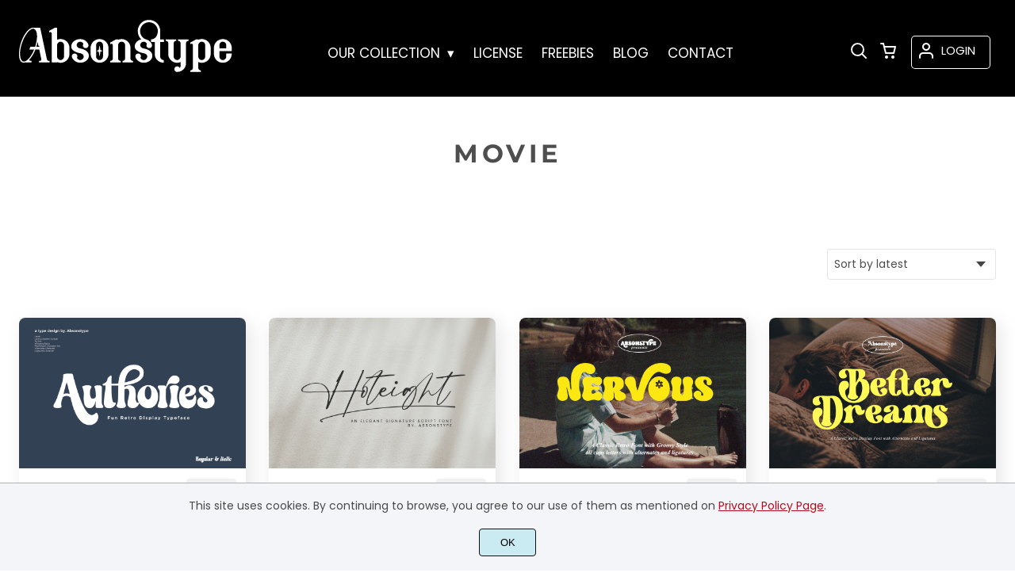

--- FILE ---
content_type: text/html; charset=UTF-8
request_url: https://absonstype.com/product-tag/movie/
body_size: 17443
content:
<!doctype html><html lang="en-US"><head><meta charset="UTF-8"><meta name="viewport" content="width=device-width,minimum-scale=1,initial-scale=1"><meta name='robots' content='max-image-preview:large'><meta name='robots' content='noindex, follow' /><title>Movie Archives - Absonstype</title><meta property="og:locale" content="en_US" /><meta property="og:type" content="article" /><meta property="og:title" content="Movie Archives - Absonstype" /><meta property="og:url" content="https://absonstype.com/product-tag/movie/" /><meta property="og:site_name" content="Absonstype" /><meta property="og:image" content="https://absonstype.com/wp-content/uploads/2024/07/Absonstype.png" /><meta property="og:image:width" content="1080" /><meta property="og:image:height" content="1080" /><meta property="og:image:type" content="image/png" /><meta name="twitter:card" content="summary_large_image" /><meta name="twitter:site" content="@absonstype" /> <script type="application/ld+json" class="yoast-schema-graph">{"@context":"https://schema.org","@graph":[{"@type":"CollectionPage","@id":"https://absonstype.com/product-tag/movie/","url":"https://absonstype.com/product-tag/movie/","name":"Movie Archives - Absonstype","isPartOf":{"@id":"https://absonstype.com/#website"},"primaryImageOfPage":{"@id":"https://absonstype.com/product-tag/movie/#primaryimage"},"image":{"@id":"https://absonstype.com/product-tag/movie/#primaryimage"},"thumbnailUrl":"https://absonstype.com/wp-content/uploads/2025/03/1-Cover.png","breadcrumb":{"@id":"https://absonstype.com/product-tag/movie/#breadcrumb"},"inLanguage":"en-US"},{"@type":"ImageObject","inLanguage":"en-US","@id":"https://absonstype.com/product-tag/movie/#primaryimage","url":"https://absonstype.com/wp-content/uploads/2025/03/1-Cover.png","contentUrl":"https://absonstype.com/wp-content/uploads/2025/03/1-Cover.png","width":1820,"height":1214},{"@type":"BreadcrumbList","@id":"https://absonstype.com/product-tag/movie/#breadcrumb","itemListElement":[{"@type":"ListItem","position":1,"name":"Home","item":"https://absonstype.com/"},{"@type":"ListItem","position":2,"name":"Shop","item":"https://absonstype.com/shop/"},{"@type":"ListItem","position":3,"name":"Movie"}]},{"@type":"WebSite","@id":"https://absonstype.com/#website","url":"https://absonstype.com/","name":"Absonstype","description":"Access High Quality Fonts","publisher":{"@id":"https://absonstype.com/#organization"},"potentialAction":[{"@type":"SearchAction","target":{"@type":"EntryPoint","urlTemplate":"https://absonstype.com/?s={search_term_string}"},"query-input":{"@type":"PropertyValueSpecification","valueRequired":true,"valueName":"search_term_string"}}],"inLanguage":"en-US"},{"@type":"Organization","@id":"https://absonstype.com/#organization","name":"Absonstype","url":"https://absonstype.com/","logo":{"@type":"ImageObject","inLanguage":"en-US","@id":"https://absonstype.com/#/schema/logo/image/","url":"https://absonstype.com/wp-content/uploads/2024/07/Absonstype.png","contentUrl":"https://absonstype.com/wp-content/uploads/2024/07/Absonstype.png","width":1080,"height":1080,"caption":"Absonstype"},"image":{"@id":"https://absonstype.com/#/schema/logo/image/"},"sameAs":["https://www.facebook.com/Absonstype/","https://x.com/absonstype","https://www.behance.net/absonstype","https://www.instagram.com/absonstype/","https://pinterest.com/absonstype/"]}]}</script> <style id='wp-img-auto-sizes-contain-inline-css'>img:is([sizes=auto i],[sizes^="auto," i]){contain-intrinsic-size:3000px 1500px}
/*# sourceURL=wp-img-auto-sizes-contain-inline-css */</style><link rel="icon" href="https://i0.wp.com/absonstype.com/wp-content/uploads/2024/04/cropped-Icon-Absons-Revises.png?fit=512%2C5512&ssl=1"><link rel="preconnect" href="https://fonts.gstatic.com" crossorigin><style>:root {
--bodytextsize : 14px;
--bodylineheight : 1.5; 
--bodybgcolor : #FFFFFF; 
--bodytextcolor : #4e4e4e;
--bodyh1size : 32px;
--bodyh2size : 24px;
--bodyh3size : 18px;
--bodyheadinglineheight : 1.5;
--bodylinkcolor: #4e4e4e;
--globalgreyel: #f5f5f5;
}
html {scroll-behavior: smooth;}
select,textarea:focus, input:focus, summary{outline: none;-webkit-box-shadow: none;box-shadow: none;}
img{max-width:100%;height:auto}
a:active, a:focus,a:visited {text-decoration: none;}
@font-face{font-family:fontbody;font-display: swap;
src:url(https://fonts.gstatic.com/s/poppins/v15/pxiEyp8kv8JHgFVrJJfecnFHGPc.woff2) format("woff2");unicode-range: U+0000-00FF, U+0131, U+0152-0153, U+02BB-02BC, U+02C6, U+02DA, U+02DC, U+2000-206F, U+2074, U+20AC, U+2122, U+2191, U+2193, U+2212, U+2215, U+FEFF, U+FFFD}body{margin:0;padding:0;overflow-x:hidden;font-family:fontbody;font-weight:normal;-webkit-font-smoothing: antialiased;-moz-osx-font-smoothing: grayscale;font-size:var(--bodytextsize);line-height:var(--bodylineheight);color:var(--bodytextcolor);background:var(--bodybgcolor)}@font-face{font-family:fontheading;font-display: swap;
src:url(https://fonts.gstatic.com/s/montserrat/v15/JTURjIg1_i6t8kCHKm45_dJE3gnD_vx3rCs.woff2) format("woff2");unicode-range: U+0000-00FF, U+0131, U+0152-0153, U+02BB-02BC, U+02C6, U+02DA, U+02DC, U+2000-206F, U+2074, U+20AC, U+2122, U+2191, U+2193, U+2212, U+2215, U+FEFF, U+FFFD;}h1,h2,h3 {margin:0;padding:0;font-family:fontheading;line-height:var(--bodyheadinglineheight)}h1{font-size:var(--bodyh1size);font-weight:700}h2{font-size:var(--bodyh2size);font-weight:normal}h3{font-size:var(--bodyh3size);font-weight:normal}a{font-style:normal;font-weight:normal;text-decoration:none;color:#4e4e4e}.g9topfrm{max-width:1440px;margin:auto;position:relative;opacity:0;transition: all 0.2s ease-in-out;}
.cookieconsent{position:fixed;left:0;bottom:0;padding:18px 9px 18px 9px;background:#F3F5F9;color:#4A4A4A;text-align:center;width:calc(100% - 18px);z-index:1;border-top:1px solid #1111114d;}
.cookieconsent a{color:#bb0a1e;text-decoration:underline}
#gdprok {display:block;cursor:pointer;width:72px;padding:9px 0px 9px 0px;margin:auto;margin-top:18px;text-align:center;background:#CAEBF2;border:none;border:1px solid #111111;border-radius:4px;-webkit-border-radius:4px;}
#g9backtopbutton {border:none;width:36px;height:36px;text-indent:-9999px;background:url("https://absonstype.com/wp-content/themes/wptypeface/images/up.svg") center center no-repeat rgba(0,0,0,0.7);
border-radius:50%;-webkit-border-radius:50%;position:fixed;right:0;bottom:0;cursor:pointer;z-index:1}
.g9backtopbuttonsmooth {opacity:1}
.gamanyoutube iframe{border:none}
.gamanyoutube{background-color:#000;position:relative;padding-top:56.25%;overflow:hidden;cursor:pointer}.gamanyoutube img{width:100%;top:-16.84%;left:0;opacity:.7}.gamanyoutube .play-button{width:90px;height:60px;background-color:#333;box-shadow:0 0 30px rgba(0,0,0,.6);z-index:1;opacity:.8;border-radius:6px}.gamanyoutube .play-button:before{content:"";border-style:solid;border-width:15px 0 15px 26px;border-color:transparent transparent transparent #fff}.gamanyoutube .play-button,.gamanyoutube img{cursor:pointer}.gamanyoutube .play-button,.gamanyoutube .play-button:before,.gamanyoutube iframe,.gamanyoutube img{position:absolute}.gamanyoutube .play-button,.gamanyoutube .play-button:before{top:50%;left:50%;transform:translate3d(-50%,-50%,0)}.gamanyoutube iframe{height:100%;width:100%;top:0;left:0}
.g9pagetitle{text-align: center;text-transform:uppercase;letter-spacing: 4.5px;padding-top:48px;padding-bottom:48px;margin-bottom:48px}
.g9home3columnitem,.g9home4columnitem,.g9home5columnitem{margin-top:48px;overflow:hidden}
.g9arcpro-content-area .woocommerce-info{text-align:center;padding:24px}
.g9loopframe{max-width:1280px;margin:auto}
@media  (max-width:767px){
.g9pageouter {padding: 0px 18px 128px 18px;}
.g9pagetitle{padding-left:18px;padding-right:18px}
.g9pagecontent{}
}
@media  (min-width:768px){
.g9pageouter {padding: 0px 24px 128px 24px;}
.g9pagetitle{padding-left:24px;padding-right:24px}
.g9home3column{display:grid;grid-template-columns: 32% 32% 32%;grid-column-gap:2%}
.g9home4column,.g9homearcgrid{display:grid;grid-template-columns: 23.203125% 23.203125% 23.203125% 23.203125%;grid-column-gap:2.3958333333%;}
.g9home5column {display:grid;
grid-template-columns: 18% 18% 18% 18% 18%;grid-column-gap:2.5%}
}
@media  (min-width: 768px) and (max-width: 1919px)  {
.g9pagecontent{max-width:1280px;margin:auto;}
}
@media  (min-width:1920px){
.g9pagecontent{max-width:1280px;margin:auto;}
}</style><style>:root {
--g9logotxtsize : 1vw;
--g9logotxtclr : #595959;
--g9topnavbgcolor : #000000;
--g9topnavsearchbg : #ffffff;
--g9topnavsubmenuwidth : 150px;
--g9topnavfontfamily : fontbody;
--g9topnavfontweight : normal;
--g9topnavfontsize : 17px;
--g9topnavlinkcolor : #ffffff;
--g9topnavlinkcolorhover : #ff7200;
--g9topnavlinkhoverbg : #000000;
--g9topnavbgpaddingtop : 25px;
--g9topnavbgpaddingbottom : 25px;
--g9topnavlinkmargintop : 25px;
--g9searchformdesktopmargintop : -25px;
--g9topnavlinkmarginleft : 90px;
--g9topnavlinkmarginleftwoologin : 54px;
--g9underheadbg : #ffffff;
--g9topnaviconmargintop : 20px;
--g9shopcounterdesktopmargin : 15px;
--g9miadesktop : 18px;
--g9miatabtop : 17px;
--g9miamobtop : 20px;
--g9mianyartop : 21px;
--g9csnyartop : 25px;     
--searchformfieldnonfilterwidthcalc : 78px;
--searchformfieldnonfilterwidthcalclogin : 42px;
}
@font-face {font-family:fontlogo;font-display: swap;src: local(".HelveticaNeueDeskInterface-Regular"), local(".SFNSText-Regular"), local(".LucidaGrandeUI"), local("Ubuntu Regular"), local("Segoe UI Regular"), local("Roboto-Regular"), local("DroidSans"), local("Tahoma");}#g9topnavbg,.g9mobmenuscreen{background:var(--g9topnavbgcolor );}#g9topnavbg{position: sticky;position:-webkit-sticky;top: 0;z-index:5}.g9topnavinner,.g9topnavinnerwoo{max-width:1280px;margin:auto;position:relative}
.logo a{font-family:fontlogo;line-height:1;color:var(--g9logotxtclr );position:relative;z-index:5}
#opcls,#g9dasboardbutton,.logged-in #g9loginbutton{display:none}
.g9mobmenuscreen{position:fixed;width:100%;height:100%;top:0;left:0;right:0;bottom:0;z-index:3;display:none}
.g9mobmenuscreenon{display:block}
#searchformfieldnonfilter,#searchformfieldnonfilterunderhead,#g9searchfilter,#searchformfieldwfilter,#g9searchfilterunderhead,#searchformfieldwfilterunderhead{font-family:var(--g9topnavfontfamily );font-size:var(--g9topnavfontsize );line-height:1;color:var(--bodytextcolor )}
.g9naviconwoocart{position:relative}
.g9naviconwoocart a{display:block;width:32px;height:28px;padding-top:4px;text-align:center;border-radius:50%;-webkit-border-radius:50%;}
.g9naviconwoocart a:hover{background:var(--g9topnavlinkhoverbg )}
.shopcounter{width:20px;height:20px;text-align:center;background:#AC2306;color:#fff;-webkit-border-radius:50%;border-radius: 50%;font-size:14px;line-height:18px;position:absolute;right:-3px}
@supports (backdrop-filter: blur(5px)) { 
.g9dashnavpopupfrm{backdrop-filter: blur(5px)}}
@supports (-webkit-backdrop-filter: blur(5px)) {
.g9dashnavpopupfrm{-webkit-backdrop-filter: blur(5px)}}
@supports not (backdrop-filter: blur(5px)) {.blurscreenon   {
  filter: url("https://absonstype.com/wp-content/themes/wptypeface/images/filter.svg#blur");}}
.g9dashnavpopupfrm{display:grid;grid-template-columns:270px;justify-content: center;align-content:center;width:100%;height:100vh;position:fixed;top:0;z-index:9;background:rgba(0,0,0,0.7);	-ms-transform: scale(0.5);-webkit-transform: scale(0.5);transform: scale(0.5);opacity: 0;filter: alpha(opacity=0);-moz-transition: all 0.3s ease-in;-o-transition: all 0.3s ease-in;transition: all 0.3s ease-in;visibility: hidden;}
.g9dashnavpopup{background:white;color:black;border-radius:8px;-webkit-border-radius:8px;position:relative;box-shadow: 5px 3px 30px}
.g9popupname{color:var(--g9topnavlinkcolor);background:var(--g9topnavbgcolor);padding:12px 18px 12px 18px;display:grid;
grid-template-columns: 36px calc(100% - 45px) ;
grid-column-gap:9px;color:var(--g9topnavlinkcolor);font-family:fontheading;font-size:18px; border-top-left-radius: 8px;-webkit-border-top-left-radius: 8px;}
.g9popupname span{margin-top:5px;white-space: nowrap;overflow: hidden;text-overflow: ellipsis;}
.g9dashnavpopup a{display:block;text-align:center;padding:12px 0px 12px 0px;border-bottom:1px dotted #ccc;font-size:14px;color:var(--bodytextcolor)}
.g9popuplo{border:none;background: rgba(201, 54, 54,0.9);color:#fff !important;border-bottom-left-radius: 8px;border-bottom-right-radius: 8px;-webkit-border-bottom-left-radius: 8px;-webkit-border-bottom-right-radius: 8px;}
.g9closepopup{display:block;border:none;background:none;position:absolute;top:-12px;right:-9px;cursor:pointer}
.g9dashnavpopupfrmon{opacity: 1;filter: alpha(opacity=100);-ms-transform: scale(1);-webkit-transform: scale(1);transform: scale(1);visibility: visible;}
.g9underhead{position:relative;background:var(--g9underheadbg);padding-top:9px;;padding-bottom:18px}
@media  (max-width:767px){
#g9topnavbg{width:calc(100% - 18px);padding:var(--g9topnavbgpaddingtop) 9px var(--g9topnavbgpaddingbottom ) 9px;transition:all 0.5s ease-in-out;-webkit-transition:all 0.5s ease-in-out}
#opcls:checked ~ .g9toplinkgroup {transform: translateX(-9px); -webkit-transform: translateX(-9px);}
.g9toplinkgroup{transform: translateX(calc(-100% - 9px)); -webkit-transform: translateX(calc(-100% - 9px)); }
.g9toplinkgroup a{padding-left:9px}
.logo a{font-size:6vw}
.g9closesubmenubutton{margin-right:9px}
.g9opensubmenubutton{margin-right:14px}
.searchformnonfilter,#searchformwfilter,.searchformunderhead,.searchformunderheadwfilter{display:block;width:calc(100% - 18px);margin:auto}
.g9toplinkgroup{width:calc(100% + 18px)}
.g9naviconwoocart{position:absolute;top: var(--g9miatabtop );right:45px;z-index:5}
.g9naviconwoomiatxt{display:none}
#g9loginbutton,.logged-in #g9dasboardbutton{position:absolute;top: var(--g9miatabtop );right:0;box-shadow: 0 0 0 1px var(--g9topnavlinkcolor);width:32px;height:28px;padding-top:4px;text-align:center;border-radius:50%;-webkit-border-radius:50%;z-index:5}
.logged-in #g9dasboardbutton{display:block}
}
@media  (min-width:768px){
#g9topnavbg{width:calc(100% - 48px);padding:var(--g9topnavbgpaddingtop) 24px var(--g9topnavbgpaddingbottom ) 24px;transition:all 0.5s ease-in-out;-webkit-transition:all 0.5s ease-in-out}
.logo a{font-size:var(--g9logotxtsize );}
#g9loginbutton{display:grid;
grid-template-columns: 20px calc(100% - 29px) ;
grid-column-gap:9px;color:var(--g9topnavlinkcolor);box-shadow: 0 0 0 1px var(--g9topnavlinkcolor);border-radius:4px;-webkit-border-radius:4px;cursor:pointer;font-size:15px;line-height:1;text-transform:uppercase}
.logged-in #g9dasboardbutton{display:grid;width:100%;
grid-template-columns: 20px calc(100% - 29px) ;grid-column-gap:9px;color:var(--g9topnavlinkcolor);box-shadow: 0 0 0 1px var(--g9topnavlinkcolor);border-radius:4px;-webkit-border-radius:4px;cursor:pointer;font-family:var(--g9topnavfontfamily );font-size:15px;line-height:1;text-transform:uppercase}
.g9naviconwoomiatxt{margin-top:2px}
}
@media  (min-width: 768px) and (max-width: 1139px)  {
#opcls:checked ~ .g9toplinkgroup {transform: translateX(-24px); -webkit-transform: translateX(-24px);}
.g9toplinkgroup{transform: translateX(calc(-100% - 24px)); -webkit-transform: translateX(calc(-100% - 24px)); }
.g9toplinkgroup a{padding-left:24px}
.g9closesubmenubutton{margin-right:24px}
.g9opensubmenubutton{margin-right:29px}
.searchformnonfilter,#searchformwfilter,.searchformunderhead,.searchformunderheadwfilter{display:block;width:calc(100% - 48px);margin:auto}
.g9toplinkgroup{width:calc(100% + 48px)}
#g9loginbutton{width:90px;position:absolute;top:var(--g9mianyartop );right:0;z-index:5;padding:6px 0px 8px 8px;}
.logged-in #g9dasboardbutton{width:135px;position:absolute;top:var(--g9miatabtop );right:0;z-index:5;padding:6px 0px 8px 8px;}
.g9naviconwoocart{position:absolute;top: var(--g9miamobtop );right:117px;z-index:5}
.logged-in .g9naviconwoocart{position:absolute;top: var(--g9mianyartop );right:162px;z-index:5}
}
@media  (max-width:1139px){
.desktopsearchlabel,.g9buttonoff,.g9closesubmenubutton{display:none}
.g9toplinkgroup{display:block;min-height: 100vh;font-family:var(--g9topnavfontfamily );font-size:18px;position:absolute;z-index: 4; -webkit-transition: 0.5s ease-out;-o-transition: 0.5s ease-out; transition: 0.5s ease-out;padding-bottom:90px}
#opcls:checked ~ .g9toplinkgroup { -webkit-transition: 0.5s ease-out; -o-transition: 0.5s ease-out; transition: 0.5s ease-out;}
.g9toplinkgroup a{color:var(--g9topnavlinkcolor );}
.g9toplinkgroup ul{list-style-type:none;margin:0;padding:0;}
.g9toplinkgroup ul li {margin-top:12px}
.sub-menu {font-size:0px;opacity:0;-webkit-transition: opacity .1s, font-size .3s ease-in;-o-transition: opacity .1s, font-size .3s ease-in;transition: opacity .1s, font-size .3s ease-in;position:absolute}
.subemnuactive { font-size:18px;opacity:1;}
.g9closesubmenubutton{position:relative;line-height:1;margin-top:5px;float:right;font-size:18px;padding:0px 8px 3px 7px;background:var(--g9topnavlinkhoverbg );color:var(--g9topnavlinkcolorhover);border-radius:50%;-webkit-border-radius:50%;cursor:pointer}
.g9opensubmenubutton{position:relative;line-height:1;margin-top:5px;float:right;font-size:18px;border-radius:5px;-webkit-border-radius:5px;cursor:pointer;color:var(--g9topnavlinkcolor )}
.g9buttonactive{display:block}
#opcls:checked ~ #g9closemenu{opacity:1;z-index:7;transform:rotate(180deg);-webkit-transform:rotate(180deg);-o-transform:rotate(180deg);-ms-transform:rotate(180deg);}
#opcls:checked ~ #g9openmenu{opacity:0;transform:rotate(180deg);-webkit-transform:rotate(180deg);-o-transform:rotate(180deg);-ms-transform:rotate(180deg);}
#g9openmenu{display:block;width:20px;height:20px;padding:3px;cursor:pointer;-webkit-border-radius:5px;border-radius:5px;transition: all 0.7s ease-in-out;line-height:1}
#g9closemenu{display:block;width:23px;height:23px;line-height:1;position:absolute;z-index:1;cursor:pointer;opacity:0;transition: all 0.7s ease-in-out;}
#g9openmenu:hover{background:var(--g9topnavlinkhoverbg );}
.searchformnonfilter,#searchformwfilter{margin-top:24px;margin-bottom:24px;background: var(--g9topnavsearchbg );-webkit-border-radius: 4px;border-radius: 4px;position:relative;padding-top:2px}
.searchformunderhead{background: var(--g9topnavsearchbg );-webkit-border-radius: 4px;border-radius: 4px;position:relative;padding-top:2px}
.searchformunderheadwfilter{background: var(--g9topnavsearchbg );-webkit-border-radius: 4px;border-radius: 4px;position:relative;padding:6px 0px 6px 0px}
#searchformfieldnonfilter,#searchformfieldnonfilterunderhead,.topsearchformsubmit{display:inline-block;border:none;background:transparent;margin:0;padding:0}
#searchformfieldnonfilter,#searchformfieldnonfilterunderhead{width:calc(100% - 38px);float:left;padding-bottom:8px;padding-left:9px;margin-top:4px}
.topsearchformsubmit{position:absolute;top:7px;cursor:pointer}
#g9searchfilter,#g9searchfilterunderhead{display:block;float:left;width:116px;margin:0;padding:0;border: none;cursor: pointer;background: url("https://absonstype.com/wp-content/themes/wptypeface/images/down.svg") 99px 5px no-repeat ;-moz-appearance: none;-webkit-appearance: none;appearance: none;margin-top:3px;margin-left:9px}
#searchformwfilter{padding:8px 0px 8px 0px}
#searchformfieldwfilter,#searchformfieldwfilterunderhead{display:block;width:calc(100% - 174px);float:left;border:none;margin-left:18px;background:transparent}
#searchformwfilter .topsearchformsubmit{top:10px}
.shopcounter{top:-5px}    
}
@media  (min-width:1140px){
#opcls,#g9openmenu,#g9closemenu,.g9buttonoff,.g9closesubmenubutton,.g9opensubmenubutton,.topsearchformsubmit{display:none}
.desktopsearchlabel{display:block;width:32px;height:28px;padding-top:4px;text-align:center;margin-top:var(--g9csnyartop );cursor:pointer;border-radius:50%;-webkit-border-radius:50%;}
.desktopsearchlabel:hover{background:var(--g9topnavlinkhoverbg )}
.g9toplinkgroup{position:relative;margin-top:var(--g9topnavlinkmargintop );margin-left:var(--g9topnavlinkmarginleft )}
.logged-in .g9topnavinnerwoo .g9toplinkgroup{margin-left:var(--g9topnavlinkmarginleftwoologin )}
.g9toplinkgroup ul{margin:0;padding:0;list-style:none;font-family:var(--g9topnavfontfamily );font-size:var(--g9topnavfontsize );-webkit-transition:all .5s;-o-transition:all .5s;transition:all .5s;}
.g9toplinkgroup li{display:inline-block;line-height:1;position:relative;}
.g9toplinkgroup li a {display:block;padding:7px 12px 8px 12px;color:var(--g9topnavlinkcolor );font-weight:var(--g9topnavfontweight );border-radius:4px;-webkit-border-radius:4px;margin-top:2px}
.g9toplinkgroup li a:hover {color:var(--g9topnavlinkcolorhover);background:var(--g9topnavlinkhoverbg )}
.g9toplinkgroup ul ul {position: absolute;left: 7px;top: 100%;visibility: hidden;opacity: 0;z-index:1}
.g9toplinkgroup ul ul ul {left: 100%;top: 0;}
.g9toplinkgroup ul li ul {margin-left:-8px}
.g9toplinkgroup ul li ul li ul{margin-left:0}
.g9toplinkgroup li ul li a{padding-top:12px;padding-bottom:12px}
.g9toplinkgroup li ul li a:hover  {background:#000;}
.g9toplinkgroup li:hover > ul {visibility: visible;opacity: 1;}
.g9toplinkgroup li a:not(:only-child):after{ content: "\25BE";padding-left:9px}
.g9toplinkgroup li ul li a:not(:only-child):after { content: "\25B8";float:right;}
.g9toplinkgroup li:hover li a{width:var(--g9topnavsubmenuwidth );background: rgba(0, 0, 0, 0.6);color:#fff;border-radius:0;-webkit-border-radius:0;margin-top:0}
#searchformfieldnonfilter,#searchformwfilter {display: block;padding: 0;margin: 0;border: none;width: 0px;height:22px;overflow:hidden;position: absolute;z-index:2;right: 0px;-webkit-transition: 200ms;-ms-transition: 200ms;-o-transition: 200ms;transition: 200ms;padding:7px 0px 8px 0px;border-top-left-radius: 4px;-webkit-border-top-left-radius: 4px;border-bottom-left-radius: 4px;-webkit-border-bottom-left-radius: 4px;background: var(--g9topnavsearchbg );}
#searchformfieldnonfilter:focus,#searchformwfilter:focus-within  {opacity:1;width:calc(100% + var(--searchformfieldnonfilterwidthcalc ));padding-left:12px;}
.logged-in .g9topnavinnerwoo #searchformfieldnonfilter:focus,.logged-in #searchformwfilter:focus-within{opacity:1;width:calc(100% + var(--searchformfieldnonfilterwidthcalclogin));padding-left:12px}
.g9naviconwoo{width:189px;line-height:1; display:grid;
grid-template-columns: 32px 32px calc(100% - 82px);
grid-column-gap:5px;}
.g9naviconwoocart a{margin-top:var(--g9csnyartop);}
.g9naviconwoomia {margin-top:var(--g9mianyartop);margin-left:9px}
#g9loginbutton,.logged-in #g9dasboardbutton{padding:8px 0px 10px 8px;}
.logged-in .g9naviconwoo{width:225px;}
#g9searchfilter{display:block;float:left;width:128px;margin:0;padding:0;border: none;cursor: pointer;background: url("https://absonstype.com/wp-content/themes/wptypeface/images/down.svg") 111px 5px no-repeat ;-moz-appearance: none;-webkit-appearance: none;appearance: none;margin-top:3px}
#searchformfieldwfilter{display:block;width:calc(100% - 189px);float:left;border:none;margin-left:18px;background:transparent}
.g9underhead{display:none}
.shopcounter{top:var(--g9shopcounterdesktopmargin)}    
}
@media  (max-width: 767px){.g9topnavinnerwoo .logo{width: calc(100% - 127px)}}@media  (max-width: 1139px){.g9topnavinner .logo{width: calc(100% - 38px)}.g9topnavinner #g9openmenu{position:absolute;top:var(--g9topnaviconmargintop );right:0;z-index:5;} .g9topnavinner #g9closemenu{top:var(--g9topnaviconmargintop );right:0}.g9topnavinnerwoo #g9openmenu{position:absolute;top:var(--g9topnaviconmargintop );left:0;z-index:5;}.g9topnavinnerwoo #g9closemenu{left:0;top:var(--g9topnaviconmargintop )}.g9topnavinnerwoo .logo {margin-left:40px}}@media  (min-width:1140px){.g9topnavinner{display:grid;grid-template-columns: 269px calc(100% - 337px) 32px;grid-column-gap:18px;}.g9topnavinnerwoo{display:grid;grid-template-columns: 269px calc(100% - 494px) 189px;grid-column-gap:18px;}.logged-in .g9topnavinnerwoo{display:grid;grid-template-columns: 269px calc(100% - 530px) 225px;grid-column-gap:18px;}}.g9naviconwoomia a:hover,#g9loginbutton:hover,#g9dasboardbutton:hover{color:var(--g9topnavlinkcolorhover);background:var(--g9topnavlinkhoverbg );box-shadow: 0 0 0 1px var(--g9topnavlinkcolorhover);}</style><style>:root {
--g9footerheadsize : 18px;
--g9footertxtsize : 16px;
--g9footerbg : #000000;
--g9footerheadingclr : #ff7200;
--g9footerlinkclr : #ffffff;
--g9footerlinkclrhover : #ff7200;
}
.footbase{background:var(--g9footerbg );font-size:var(--g9footertxtsize);color:var(--g9footerlinkclr );}
.footbase a {color:var(--g9footerlinkclr );}
.footbase a:hover {color:var(--g9footerlinkclrhover );}
.footnavi{padding-top:56px;padding-bottom:32px}
.g9footsignature{font-size:14px;color:var(--g9footerheadingclr);text-align:center;padding-top:24px;padding-bottom:24px}
.footerheading{font-size:var(--g9footerheadsize );color:var(--g9footerheadingclr );margin-bottom: 32px;}
.footerimage,.footertext,.footershortcode,.socmedfrm{margin-bottom:32px}
.footermenu{margin-bottom:32px}
.footermenu ul {margin: 0;margin-bottom: 0px;padding: 0;list-style: none;}
.footermenu li {margin-bottom: 12px;}
.socmedbutton{display:inline-block}
@media  (max-width:767px){
.footnavi,.g9footsignatureinner{padding-left:9px;padding-right:9px;text-align:center}
.footnavi img{display:block;margin-left:auto;margin-right: auto}
.socmedbutton{margin:9px}
}
@media  (min-width:768px){
.footnavi,.g9footsignatureinner{padding-left:24px;padding-right:24px}
.footgrid3 {display: grid;grid-template-columns: 30% 30% 30%;grid-column-gap: 5%;grid-auto-rows: auto;}
.footgrid3 .socmedbutton{margin-right:9px}
}
@media  (min-width: 768px) and (max-width: 1139px)  {
.footgrid4 img,.footgrid5 img{display:block;margin-left:auto;margin-right: auto}
.footgrid4,.footgrid5 {text-align:center}
.footgrid4 .socmedbutton,.footgrid5 .socmedbutton{margin:9px}
}
@media  (max-width:1139px){
.footgrid4,.footgrid5 {max-width:720px;margin:auto;}
}
@media  (min-width:1140px){
.footgrid4 {display: grid;grid-template-columns: 22% 22% 22% 22%;grid-column-gap: 4%;}
.footgrid5{display:grid;
grid-template-columns: 17% 17% 17% 17% 17%;
grid-column-gap:3.75%;
grid-auto-rows: auto}
.socmedbutton{margin-right:9px}
}
@media  (min-width: 1140px) and (max-width: 1919px)  {
.footgrid5,.footgrid4,.g9footsignatureinner,.footgrid3{max-width:1280px;margin:auto;}
}
@media  (min-width:1920px){
.footgrid5,.footgrid4,.g9footsignatureinner,.footgrid3{max-width:1280px;margin:auto;}
}</style><link rel="preconnect" href="https://i0.wp.com/" ><link rel="icon" href="https://absonstype.com/wp-content/uploads/2024/04/cropped-Icon-Absons-Revises-32x32.png" sizes="32x32" /><link rel="icon" href="https://absonstype.com/wp-content/uploads/2024/04/cropped-Icon-Absons-Revises-192x192.png" sizes="192x192" /><link rel="apple-touch-icon" href="https://absonstype.com/wp-content/uploads/2024/04/cropped-Icon-Absons-Revises-180x180.png" /><meta name="msapplication-TileImage" content="https://absonstype.com/wp-content/uploads/2024/04/cropped-Icon-Absons-Revises-270x270.png" /><style>:root {
--g9prodcatalogttlfontfam : fontbody;
--g9prodcatalogttlfontsize : 16px;
--g9prodcatalogttlfontweight : bold;
--g9prodcatalogttlclr : #595959;
--g9prodcatalogprcfontfam : fontbody;
--g9prodcatalogprcfontize : 16px;
--g9prodcatalogprcfontweight : bold;
--g9prodcatalogprctop : 8px;
--g9prodcatalogprcclr : #595959;
--g9prodcatalogprcbg : #f1f1f1;
--g9prodcatalogcatfontfam : fontbody;
--g9prodcatalogcatfontweight : normal;
--g9prodcatalogcatfontsize : 12px;
--g9prodcatalogcatclr : #615f5c;
--g9loopframegrid : 23.203125% 23.203125% 23.203125% 23.203125%;
--g9loopframegridgap : 2.3958333333%;
--g9prodbuttonclr : #ffffff;
--g9prodbuttonbg : #ff7200;
}
.prodlist,.g9loopframe li{margin-top:48px;overflow:hidden;background:#ffffff;transition: all .2s ease-in-out;-webkit-transition: all .2s ease-in-out;position:relative;border-radius: 8px;-webkit-border-radius:8px;box-shadow: 6px 6px 24px 0 rgba(0,0,0,0.1);}
.prodlist:hover,.g9loopframe li:hover{transform: scale(1.025);-webkit-transform: scale(1.025)}
.g9prodnoimgcol4{width:100%;padding-top:66.6%;background-repeat: no-repeat;background-position: center center;background-size:inherit}
.g9prodimgcol4{width:100%;padding-top:66.6%;background-repeat: no-repeat;background-position: center center;background-size:cover}
.g9prodnoimgcol3{width:100%;padding-top:56.25%;background-repeat: no-repeat;background-position: center center;background-size:inherit}
.g9prodimgcol3{width:100%;padding-top:56.25%;background-repeat: no-repeat;background-position: center center;background-size:cover}
.g9prodatagrid{width:calc(100% - 24px);padding:0px 12px 32px 12px;display:grid;
grid-template-columns: calc(100% - 81px) 63px;grid-column-gap:18px}
.g9prodata{padding:0px 12px 32px 12px;text-align:center}
.prodr{padding-top:5px;margin-top:var(--g9prodcatalogprctop)}
.g9prodata .prodr{width:63px;margin:auto;margin-top:var(--g9prodcatalogprctop)}
.prodrinner{padding-top:5px;padding-bottom:5px;text-align:center;border-radius:4px;-webkit-border-radius:4px;line-height:1.2;font-family:var(--g9prodcatalogprcfontfam);font-weight:var(--g9prodcatalogprcfontweight);font-size:var(--g9prodcatalogprcfontize);color:var(--g9prodcatalogprcclr);background:var(--g9prodcatalogprcbg);}
.ttlprodataarc{display:block;font-family:var(--g9prodcatalogttlfontfam);font-weight:var(--g9prodcatalogttlfontweight);font-size:var(--g9prodcatalogttlfontsize);color:var(--g9prodcatalogttlclr);margin-top:18px;line-height:1.2;}
.g9catinsidecatalog a{font-family:var(--g9prodcatalogcatfontfam);font-weight:var(--g9prodcatalogcatfontweight);font-size:var(--g9prodcatalogcatfontsize);color:var(--g9prodcatalogcatclr);margin-top:9px;line-height:1.2;text-transform: uppercase;letter-spacing: 1.8px;}
.g9salebadge{width:54px;height:54px;font-size:14px;line-height:1;background:rgba(255,0,0,0.7);color: #fff;border-radius:50%;-webkit-border-radius:50%;position:absolute;right:9px;top:9px;text-align:center}
.g9salestxt{display:block;padding-top:50%;margin-top:-7px}
.g9arcpro-content-area{padding-bottom: 128px;}
.woocommerce-products-header{padding-top:48px;padding-bottom:48px;margin-bottom:48px}
.woocommerce-products-header h1{text-align: center;text-transform:uppercase;letter-spacing: 4.5px}
.woocommerce-products-header p{margin:0;padding:0;text-align:center;padding:16px 0px 0px 0px}
.orderby {display: block;cursor: pointer;padding: 8px 32px 8px 8px;float: right;font-family:fontbody;background:url("https://absonstype.com/wp-content/themes/wptypeface/images/down.svg") center right 12px no-repeat #fff;border: 1px solid rgba(0,0,0,.1);-webkit-appearance: none;appearance: none;font-size:14px;color: var(--bodytextcolor);border-radius: 4px;-webkit-border-radius: 4px;}
#g9orderingspace{clear: both;width: 100%;}
.g9loopframe ul,.woocommerce-pagination ul{margin:0;padding:0;list-style:none}
.woocommerce-pagination{text-align: center;margin-top: 64px;margin-bottom: 32px;}
.woocommerce-pagination li{display: inline-block;border: 1px solid rgba(0,0,0,.1)}
.woocommerce-pagination li a{display:block;padding: 8px 14px 8px 14px;background:#ffffff;color:var(--bodytextcolor )}
.woocommerce-pagination li .current{display:block;padding: 8px 14px 8px 14px;}
.woocommerce-pagination li a:hover{background:#e6e6fa}
.woocommerce-pagination li .current{color:var(--g9prodbuttonclr);background:var(--g9prodbuttonbg);cursor:pointer}
.g9mobnavigation a {font-weight:bold;color:var(--bodytextcolor )}
@media  (max-width:767px){
.woocommerce-products-header,.g9arcpro-site-main{padding-left:18px;padding-right:18px}
.woocommerce-pagination{display:none}
}
@media  (min-width:768px){
.woocommerce-products-header,.g9arcpro-site-main{padding-left:24px;padding-right:24px}
.g9loopframe ul{display:grid;grid-template-columns: var(--g9loopframegrid);grid-column-gap:var(--g9loopframegridgap)}
.g9mobnavigation{display:none}
}
@media  (min-width: 768px) and (max-width: 1919px)  {
.g9arcpro-site-main{max-width:1280px;margin:auto;}
}
@media  (min-width:1920px){
.g9arcpro-site-main{max-width:1280px;margin:auto;}
}</style><style>.g9arctitlefrm{padding:48px 24px 48px 24px;margin-bottom:48px;text-align:center}
.g9arctitlefrm p{margin:0;padding:0;padding-top:16px}
.g9arctitle{text-transform: uppercase;letter-spacing:1px;}
.pagina {text-align:center;margin-top:72px}
.pagina a,.pagina .current{display: inline-block;border: 1px solid rgba(0,0,0,.1);padding: 8px 14px 8px 14px;}
.pagina a{background:#ffffff;color:var(--bodytextcolor )}
.pagina a:hover{background:#e6e6fa}
.pagina .current{color:var(--g9prodbuttonclr);background:var(--g9prodbuttonbg);cursor:pointer}
.g9mobnavigation a {font-weight:bold;color:var(--bodytextcolor )}
.arclistxt,.arcpic,.arcpicnoimg{margin-bottom:24px}
.g9blogarchivefrm{max-width:1062px;margin:auto;background:#fff;padding:1px 24px 24px 24px;margin-bottom:99px}
.g9authorcard{max-width:993px;margin:auto;padding:48px 24px 48px 24px;}
.arclist{margin-top:48px}
.arclist2{max-width:1014px;margin:auto;margin-top:72px}
.arclist3{max-width:1014px;margin:auto;}
.arclistl2 img {max-width:100%;height:auto}
.arclistl h2,.arclistl h3{font-size:18px}
.arclist2 h2,.arclist2 h3{font-size:32px}
.g9arcpostdate {font-size:12px;line-height:1;opacity: 0.5;padding-top:5px;padding-bottom:24px}
.g9arcpostdate2 {line-height:1;opacity: 0.5;padding-bottom:24px}
.g9arcpostdate3 {font-size:12px;line-height:1;opacity: 0.5;padding-top:5px;padding-bottom:24px}
.g9arcreadmore{display:block;padding-top:24px}
.arclist3item,.arclist4item{margin-top:72px;padding-bottom:18px}
.arcpic {width:100%;padding-top: 56.25%;background-position: center center;background-repeat: no-repeat;}
.arcpicnoimg,.g9arcthumb2noimg {width:100%;padding-top: 56.25%;background-position: center center;background-repeat: no-repeat;background-size:inherit;}
.g9arcthumb2{width:100%;padding-top: 56.25%;background-position: center center;background-repeat: no-repeat;}
.g9arcthumb3{width:100%;padding-top:75%;background-position: center center;background-repeat: no-repeat;}
.g9arcthumb4{width:100%;padding-top:57%;background-position: center center;background-repeat: no-repeat;}
.arclist3item h2,.arclist3item h3 {font-size: 18px;line-height: 24px;padding-top:24px}
.arclist4item h2,.arclist4item h3 {font-size: 24px;line-height: 24px;padding-top:24px}
.g9authorcardico {width:99px;height:99px;border-radius: 50%;-moz-border-radius:50%;-webkit-border-radius:50%;overflow: hidden;background-size: cover;background-position: center center;background-repeat: no-repeat;}
.g9authorcardiconoimg {width:99px;height:99px;border-radius: 50%;-moz-border-radius:50%;-webkit-border-radius:50%;overflow: hidden;background-size: cover;background-position: center center;background-repeat: no-repeat;opacity:0.7}
.g9authorcardnick{font-family:fontbody;text-transform: uppercase;
font-size: 16px;line-height: 1;letter-spacing: 1px;padding-top: 9px;}
.g9authorcardesc{opacity: 0.7;padding-top: 9px;}
.g9authorcardsocmed{text-align: center;padding-top: 5px;}
.g9authorcardsocmed a {display: inline-block;transition: all .3s ease-in-out;opacity: .5;margin: 12px 4px 0px 4px;}
.g9authorcardsocmed a:hover{opacity:1}
.g9authorcardcount{text-align:center;font-family:fontbody;font-size:24px;padding:24px 24px 48px 24px;text-transform: uppercase;letter-spacing: 1px;}
@media  (max-width: 767px){
.arclistl2{text-align:center}
.arclist3item{max-width:300px;margin:auto;margin-top:72px;}
.arclist4item{max-width:481px;margin:auto;margin-top:72px;}
.arclistr2 h2,.arclistr2 h3{padding-top:18px}
.g9authorcardicofrm{width:99px;margin:auto}
.g9authorcardatafrm{text-align:center;margin-top:9px}
.g9authorcardsocmed{margin-top:12px}
.pagina{display:none}
}
@media  (min-width: 768px){
.arclist{display:grid;grid-template-columns: 25% 70%;grid-column-gap:5%;}
.arclist2{display:grid;grid-template-columns: 55% 40%;grid-column-gap:5%;grid-auto-rows:auto;}
.arclistl2 {max-height:405px;overflow:hidden}
.arclist3{display:grid;grid-template-columns: 30% 30% 30%;grid-column-gap:5%;grid-auto-rows:auto;}
.arclist4{display:grid;grid-template-columns: 47.5% 47.5%;grid-column-gap:5%;grid-auto-rows:auto;}
.g9authorcard{display: grid;
grid-template-columns: 99px calc(100% - 300px) 153px;
grid-column-gap: 24px;
grid-auto-rows: auto;}
.g9mobnavigation{display:none}
}</style><style>.g9licenseboxmid{border-radius: 8px; -webkit-border-radius: 8px;box-shadow: 0 0 0 1px #dedede; }
.g9licenseboxinner {padding: 18px 18px 27px 18px}
.g9licenseboxinner ul{margin:0;padding:0;margin-left:14px;font-size:14px}
.g9licenseboxinner li{margin-bottom:9px}
.g9licenseboxinner h2{font-size:18px}
.g9licenseboxinner span{display:block;padding-bottom:24px}
.lic50item{margin-top:48px}
@media (min-width: 768px) {
.lic50{display: grid;grid-template-columns: 47.5% 47.5%;grid-column-gap: 5%;}
}
@media (min-width: 1140px) {
  .sub-menu li a:hover {
    color: #ff7200 !important;
  }
}</style><meta name="google-site-verification" content="VNLCoYfrCjd8EwRtLPOhfYrY3P5vUc47IDumz8keI6E"><link rel="dns-prefetch" href="https://www.googletagmanager.com/"><link rel="preload" href="https://c0.wp.com/p/woocommerce/10.4.3/assets/js/frontend/woocommerce.min.js" as="script"><link rel="preload" href="https://absonstype.com/wp-content/plugins/woocommerce/assets/js/sourcebuster/sourcebuster.min.js" as="script"><link rel="preload" href="https://absonstype.com/wp-content/plugins/woocommerce/assets/js/frontend/order-attribution.min.js" as="script"><link rel="preload" href="https://ajax.googleapis.com/ajax/libs/jquery/3.7.1/jquery.min.js" as="script"><link data-optimized="1" rel='stylesheet' id='wc-blocks-style-css' href='https://absonstype.com/wp-content/litespeed/css/fd278f6a22f543bdeae23bd1e8336ec0.css?ver=36ec0' media='all' /></head><body data-rsssl=1 class="archive tax-product_tag term-movie term-37 wp-custom-logo wp-theme-wptypeface theme-wptypeface woocommerce woocommerce-page woocommerce-no-js"><div id="top"></div><div id="g9topnavbg" class="g9topnavbg" data-defclr="#ffffff" data-clrhover="#ff7200" data-gdpr="https://absonstype.com/privacy-policy/" ><div class="g9topnavinnerwoo"><div class="logo"><a rel=”nofollow” href="https://absonstype.com" title="Go to Homepage"><img class="logoimg" src="https://i0.wp.com/absonstype.com/wp-content/uploads/2024/04/Logo-P5.png?fit=269%2C566&ssl=1" width="269" height="66" alt="Absonstype Logo"></a></div><div class="g9toplinkgroupfrm"><input id="opcls" type="checkbox">
<label id="g9openmenu" class="g9headerico" for="opcls"><svg xmlns="http://www.w3.org/2000/svg" height="20" width="20" fill="var(--g9topnavlinkcolor )"><path d="M.874.849v3.648h18.24V.849zm0 7.296v3.648h18.24V8.145zm0 7.296v3.648h18.24v-3.648z"/></svg></label>
<label id="g9closemenu" for="opcls"><svg xmlns="http://www.w3.org/2000/svg" width="23" height="23"><circle cx="11.368" cy="11.368" r="10.711" fill="#c93636"/><path d="M17.443 15.787l-4.418-4.418 4.401-4.418c.067-.067.067-.167 0-.234l-1.422-1.422c-.067-.067-.167-.067-.234 0l-4.401 4.418L6.967 5.31c-.067-.067-.167-.067-.234 0L5.31 6.733c-.067.067-.067.167 0 .234l4.385 4.401-4.401 4.401c-.067.067-.067.167 0 .234l1.422 1.422c.067.067.184.067.234 0l4.418-4.401 4.401 4.401c.067.067.184.067.251.017l1.422-1.422c.067-.067.067-.167 0-.234z" fill="#fff"/></svg></label><div class="g9toplinkgroup"><form method="GET" action="https://absonstype.com/" class="searchformnonfilter"><input type="hidden" value="product" name="post_type"><input type="text"  name="s" aria-label="Search Form"  id="searchformfieldnonfilter" value="" placeholder="Search..."><button type="submit" aria-label=”Search” title="Search" class="topsearchformsubmit"><svg xmlns="http://www.w3.org/2000/svg" width="20" height="20" fill="var(--g9topnavlinkcolor )"><path d="M19.707 18.293l-4.583-4.583c1.132-1.436 1.814-3.243 1.814-5.21A8.45 8.45 0 0 0 8.5.062 8.45 8.45 0 0 0 .062 8.5 8.45 8.45 0 0 0 8.5 16.938c1.966 0 3.773-.682 5.21-1.814l4.583 4.583c.195.195.451.293.707.293s.512-.098.707-.293a1 1 0 0 0 0-1.414zM8.5 15.063a6.57 6.57 0 0 1-6.562-6.562A6.57 6.57 0 0 1 8.5 1.938 6.57 6.57 0 0 1 15.062 8.5 6.57 6.57 0 0 1 8.5 15.062z"/></svg></button><div style="clear:both"></div></form><nav itemscope itemtype="http://schema.org/SiteNavigationElement" ><div class="menu-header-container"><ul id="menu-header" class="sitenav"><li id="menu-item-3303" class="menu-item menu-item-type-custom menu-item-object-custom menu-item-has-children menu-item-3303"><a href="https://absonstype.com/shop/" itemprop="url"><span itemprop='name'>OUR COLLECTION</span></a><ul class="sub-menu"><li id="menu-item-3235" class="menu-item menu-item-type-custom menu-item-object-custom menu-item-3235"><a href="https://absonstype.com/product-category/fonts/" itemprop="url"><span itemprop='name'>FONTS</span></a></li><li id="menu-item-3782" class="menu-item menu-item-type-custom menu-item-object-custom menu-item-3782"><a href="https://absonstype.com/product-category/template-kits/" itemprop="url"><span itemprop='name'>TEMPLATE KITS</span></a></li></ul></li><li id="menu-item-67" class="menu-item menu-item-type-post_type menu-item-object-page menu-item-67"><a href="https://absonstype.com/license/" itemprop="url"><span itemprop='name'>LICENSE</span></a></li><li id="menu-item-3313" class="menu-item menu-item-type-custom menu-item-object-custom menu-item-3313"><a href="https://absonstype.com/product-category/free-fonts/" itemprop="url"><span itemprop='name'>FREEBIES</span></a></li><li id="menu-item-3690" class="menu-item menu-item-type-custom menu-item-object-custom menu-item-3690"><a href="https://absonstype.com/category/blog/" itemprop="url"><span itemprop='name'>BLOG</span></a></li><li id="menu-item-69" class="menu-item menu-item-type-post_type menu-item-object-page menu-item-69"><a href="https://absonstype.com/contact/" itemprop="url"><span itemprop='name'>CONTACT</span></a></li></ul></div></nav></div></div><div class="g9naviconwoo"><div class="g9naviconwoosrc"><label for="searchformfieldnonfilter" title="Open Search Form" class="desktopsearchlabel g9headerico">
<svg xmlns="http://www.w3.org/2000/svg" width="20" height="20" fill="var(--g9topnavlinkcolor )"><path d="M19.707 18.293l-4.583-4.583c1.132-1.436 1.814-3.243 1.814-5.21A8.45 8.45 0 0 0 8.5.062 8.45 8.45 0 0 0 .062 8.5 8.45 8.45 0 0 0 8.5 16.938c1.966 0 3.773-.682 5.21-1.814l4.583 4.583c.195.195.451.293.707.293s.512-.098.707-.293a1 1 0 0 0 0-1.414zM8.5 15.063a6.57 6.57 0 0 1-6.562-6.562A6.57 6.57 0 0 1 8.5 1.938 6.57 6.57 0 0 1 15.062 8.5 6.57 6.57 0 0 1 8.5 15.062z"/></svg></label></div><div class="g9naviconwoocart"><a class="g9headerico" href="https://absonstype.com/checkout/" title="Open Shopping Cart" rel="nofollow"><svg xmlns="http://www.w3.org/2000/svg" width="20" height="20" fill="var(--g9topnavlinkcolor )"><circle cx="8" cy="18" r="2"/><circle cx="16" cy="18" r="2"/><path d="M19.785 4.38A1 1 0 0 0 19 4H5.781L4.969.757A1 1 0 0 0 3.999 0H1a1 1 0 1 0 0 2h2.22l2.812 11.243a1 1 0 0 0 .97.757h10.091a1 1 0 0 0 .973-.769l1.907-8a1 1 0 0 0-.188-.852zM16.303 12H7.782L6.281 6h11.452l-1.431 6z"/></svg></a></div><div class="g9naviconwoomia"><a href="#" title="Open Customer Account Navigation" id="g9dasboardbutton" class="g9headerico"><div><svg xmlns="http://www.w3.org/2000/svg" width="20" height="20" fill="var(--g9topnavlinkcolor )"><path d="M14 12H6c-2.757 0-5 2.243-5 5v2a1 1 0 1 0 2 0v-2c0-1.654 1.346-3 3-3h8c1.654 0 3 1.346 3 3v2a1 1 0 1 0 2 0v-2c0-2.757-2.243-5-5-5zm-4-2c2.757 0 5-2.243 5-5s-2.243-5-5-5-5 2.243-5 5 2.243 5 5 5zm0-8c1.654 0 3 1.346 3 3s-1.346 3-3 3-3-1.346-3-3 1.346-3 3-3z"/></svg></div><div class="g9naviconwoomiatxt">Dashboard</div></a><a href="https://absonstype.com/my-account/" title="Login to Customer Account" id="g9loginbutton" class="g9headerico"><div><svg xmlns="http://www.w3.org/2000/svg" width="20" height="20" fill="var(--g9topnavlinkcolor )"><path d="M14 12H6c-2.757 0-5 2.243-5 5v2a1 1 0 1 0 2 0v-2c0-1.654 1.346-3 3-3h8c1.654 0 3 1.346 3 3v2a1 1 0 1 0 2 0v-2c0-2.757-2.243-5-5-5zm-4-2c2.757 0 5-2.243 5-5s-2.243-5-5-5-5 2.243-5 5 2.243 5 5 5zm0-8c1.654 0 3 1.346 3 3s-1.346 3-3 3-3-1.346-3-3 1.346-3 3-3z"/></svg></div><div class="g9naviconwoomiatxt">Login</div></a></div></div></div></div><div class="g9arcpro-content-area"><header class="woocommerce-products-header"><h1 class="woocommerce-products-header__title page-title">Movie</h1></header><main id="main" class="g9arcpro-site-main"><div class="woocommerce-notices-wrapper"></div><form class="woocommerce-ordering" method="get">
<select
name="orderby"
class="orderby"
aria-label="Shop order"
><option value="popularity" >Sort by popularity</option><option value="date"  selected='selected'>Sort by latest</option><option value="price" >Sort by price: low to high</option><option value="price-desc" >Sort by price: high to low</option>
</select>
<input type="hidden" name="paged" value="1" /></form><div id="g9orderingspace" data-url="https://absonstype.com/product-tag/movie"></div><div class="g9loopframe"><ul class="products columns-4"><li class="product type-product post-3944 status-publish first instock product_cat-display product_tag-advertise-font product_tag-boho-font product_tag-branding product_tag-broadcast product_tag-christmas-font product_tag-classic-font product_tag-digital-file product_tag-display product_tag-display-font product_tag-display-serif product_tag-font product_tag-fonts product_tag-futuristic-font product_tag-logotype product_tag-logotype-font product_tag-movie product_tag-otf-file product_tag-ttf-file product_tag-woff-file has-post-thumbnail shipping-taxable purchasable product-type-variable"><div class="prodlistarc"><a href="https://absonstype.com/product/authories/" rel="nofollow" title="Authories"><div class="imgprodataarc g9prodimgcol4"  data-id="3944" data-name="Authories" data-cat="DISPLAY" data-href="https://absonstype.com/product/authories/" style="background-image:url(https://i0.wp.com/absonstype.com/wp-content/uploads/2025/03/1-Cover.png?fit=1820%2C51214&ssl=1)"></div></a><div class="g9prodatagrid"><div class="prodl"><h2><a class="ttlprodataarc"  data-id="3944" data-name="Authories" data-cat="DISPLAY" data-href="https://absonstype.com/product/authories/" href="https://absonstype.com/product/authories/" title="Authories">Authories</a></h2></div><div class="prodr"><div class="prodrinner">&#36;18</div></div></div></div></li><li class="product type-product post-3653 status-publish instock product_cat-handwritten product_tag-advertise-font product_tag-boho-font product_tag-branding product_tag-broadcast product_tag-christmas-font product_tag-classic-font product_tag-digital-file product_tag-display product_tag-display-font product_tag-display-serif product_tag-font product_tag-fonts product_tag-logotype product_tag-logotype-font product_tag-movie product_tag-otf-file product_tag-ttf-file product_tag-woff-file has-post-thumbnail shipping-taxable purchasable product-type-variable"><div class="prodlistarc"><a href="https://absonstype.com/product/hoteight/" rel="nofollow" title="Hoteight"><div class="imgprodataarc g9prodimgcol4"  data-id="3653" data-name="Hoteight" data-cat="HANDWRITTEN" data-href="https://absonstype.com/product/hoteight/" style="background-image:url(https://i0.wp.com/absonstype.com/wp-content/uploads/2024/11/1-Cover.png?fit=1820%2C51214&ssl=1)"></div></a><div class="g9prodatagrid"><div class="prodl"><h2><a class="ttlprodataarc"  data-id="3653" data-name="Hoteight" data-cat="HANDWRITTEN" data-href="https://absonstype.com/product/hoteight/" href="https://absonstype.com/product/hoteight/" title="Hoteight">Hoteight</a></h2></div><div class="prodr"><div class="prodrinner">&#36;12</div></div></div></div></li><li class="product type-product post-1566 status-publish instock product_cat-display product_tag-advertise-font product_tag-boho-font product_tag-branding product_tag-broadcast product_tag-christmas-font product_tag-classic-font product_tag-digital-file product_tag-display product_tag-display-font product_tag-display-serif product_tag-font product_tag-fonts product_tag-futuristic-font product_tag-logotype product_tag-logotype-font product_tag-movie product_tag-otf-file product_tag-ttf-file product_tag-woff-file has-post-thumbnail shipping-taxable purchasable product-type-variable"><div class="prodlistarc"><a href="https://absonstype.com/product/nervous/" rel="nofollow" title="NERVOUS"><div class="imgprodataarc g9prodimgcol4"  data-id="1566" data-name="NERVOUS" data-cat="DISPLAY" data-href="https://absonstype.com/product/nervous/" style="background-image:url(https://i0.wp.com/absonstype.com/wp-content/uploads/2023/08/1-Cover-2.png?fit=1820%2C51214&ssl=1)"></div></a><div class="g9prodatagrid"><div class="prodl"><h2><a class="ttlprodataarc"  data-id="1566" data-name="NERVOUS" data-cat="DISPLAY" data-href="https://absonstype.com/product/nervous/" href="https://absonstype.com/product/nervous/" title="NERVOUS">NERVOUS</a></h2></div><div class="prodr"><div class="prodrinner">&#36;18</div></div></div></div></li><li class="product type-product post-1548 status-publish last instock product_cat-display product_tag-advertise-font product_tag-boho-font product_tag-branding product_tag-broadcast product_tag-christmas-font product_tag-classic-font product_tag-digital-file product_tag-display product_tag-display-font product_tag-display-serif product_tag-font product_tag-fonts product_tag-futuristic-font product_tag-logotype product_tag-logotype-font product_tag-movie product_tag-otf-file product_tag-ttf-file product_tag-woff-file has-post-thumbnail shipping-taxable purchasable product-type-variable"><div class="prodlistarc"><a href="https://absonstype.com/product/better-dreams/" rel="nofollow" title="Better Dreams"><div class="imgprodataarc g9prodimgcol4"  data-id="1548" data-name="Better Dreams" data-cat="DISPLAY" data-href="https://absonstype.com/product/better-dreams/" style="background-image:url(https://i0.wp.com/absonstype.com/wp-content/uploads/2023/08/1-Cover.png?fit=1820%2C51214&ssl=1)"></div></a><div class="g9prodatagrid"><div class="prodl"><h2><a class="ttlprodataarc"  data-id="1548" data-name="Better Dreams" data-cat="DISPLAY" data-href="https://absonstype.com/product/better-dreams/" href="https://absonstype.com/product/better-dreams/" title="Better Dreams">Better Dreams</a></h2></div><div class="prodr"><div class="prodrinner">&#36;18</div></div></div></div></li><li class="product type-product post-1522 status-publish first instock product_cat-display product_tag-advertise-font product_tag-boho-font product_tag-branding product_tag-broadcast product_tag-christmas-font product_tag-classic-font product_tag-digital-file product_tag-display product_tag-display-font product_tag-display-serif product_tag-font product_tag-fonts product_tag-futuristic-font product_tag-logotype product_tag-logotype-font product_tag-movie product_tag-otf-file product_tag-ttf-file product_tag-woff-file has-post-thumbnail shipping-taxable purchasable product-type-variable"><div class="prodlistarc"><a href="https://absonstype.com/product/groovy-retropolist/" rel="nofollow" title="Groovy Retropolist"><div class="imgprodataarc g9prodimgcol4"  data-id="1522" data-name="Groovy Retropolist" data-cat="DISPLAY" data-href="https://absonstype.com/product/groovy-retropolist/" style="background-image:url(https://i0.wp.com/absonstype.com/wp-content/uploads/2023/06/1-Cover-1.png?fit=1820%2C51214&ssl=1)"></div></a><div class="g9prodatagrid"><div class="prodl"><h2><a class="ttlprodataarc"  data-id="1522" data-name="Groovy Retropolist" data-cat="DISPLAY" data-href="https://absonstype.com/product/groovy-retropolist/" href="https://absonstype.com/product/groovy-retropolist/" title="Groovy Retropolist">Groovy Retropolist</a></h2></div><div class="prodr"><div class="prodrinner">&#36;18</div></div></div></div></li><li class="product type-product post-1506 status-publish instock product_cat-display product_tag-advertise-font product_tag-boho-font product_tag-branding product_tag-broadcast product_tag-christmas-font product_tag-classic-font product_tag-digital-file product_tag-display product_tag-display-font product_tag-display-serif product_tag-font product_tag-fonts product_tag-futuristic-font product_tag-logotype product_tag-logotype-font product_tag-movie product_tag-otf-file product_tag-ttf-file product_tag-woff-file has-post-thumbnail shipping-taxable purchasable product-type-variable"><div class="prodlistarc"><a href="https://absonstype.com/product/winter/" rel="nofollow" title="Winter"><div class="imgprodataarc g9prodimgcol4"  data-id="1506" data-name="Winter" data-cat="DISPLAY" data-href="https://absonstype.com/product/winter/" style="background-image:url(https://i0.wp.com/absonstype.com/wp-content/uploads/2023/06/1-Cover.png?fit=1820%2C51214&ssl=1)"></div></a><div class="g9prodatagrid"><div class="prodl"><h2><a class="ttlprodataarc"  data-id="1506" data-name="Winter" data-cat="DISPLAY" data-href="https://absonstype.com/product/winter/" href="https://absonstype.com/product/winter/" title="Winter">Winter</a></h2></div><div class="prodr"><div class="prodrinner">&#36;20</div></div></div></div></li><li class="product type-product post-1488 status-publish instock product_cat-display product_tag-advertise-font product_tag-boho-font product_tag-branding product_tag-broadcast product_tag-christmas-font product_tag-classic-font product_tag-digital-file product_tag-display product_tag-display-font product_tag-display-serif product_tag-font product_tag-fonts product_tag-futuristic-font product_tag-logotype product_tag-logotype-font product_tag-movie product_tag-otf-file product_tag-retro-fonts product_tag-ttf-file product_tag-woff-file has-post-thumbnail shipping-taxable purchasable product-type-variable"><div class="prodlistarc"><a href="https://absonstype.com/product/fresh-lemonade/" rel="nofollow" title="Fresh Lemonade"><div class="imgprodataarc g9prodimgcol4"  data-id="1488" data-name="Fresh Lemonade" data-cat="DISPLAY" data-href="https://absonstype.com/product/fresh-lemonade/" style="background-image:url(https://i0.wp.com/absonstype.com/wp-content/uploads/2023/05/1-Cover-1.png?fit=1820%2C51214&ssl=1)"></div></a><div class="g9prodatagrid"><div class="prodl"><h2><a class="ttlprodataarc"  data-id="1488" data-name="Fresh Lemonade" data-cat="DISPLAY" data-href="https://absonstype.com/product/fresh-lemonade/" href="https://absonstype.com/product/fresh-lemonade/" title="Fresh Lemonade">Fresh Lemonade</a></h2></div><div class="prodr"><div class="prodrinner">&#36;21</div></div></div></div></li><li class="product type-product post-1466 status-publish last instock product_cat-display product_tag-advertise-font product_tag-boho-font product_tag-branding product_tag-broadcast product_tag-christmas-font product_tag-classic-font product_tag-digital-file product_tag-display product_tag-display-font product_tag-display-serif product_tag-font product_tag-fonts product_tag-futuristic-font product_tag-logotype product_tag-logotype-font product_tag-modern-retro-font product_tag-movie product_tag-otf-file product_tag-retro-font product_tag-ttf-file product_tag-woff-file has-post-thumbnail shipping-taxable purchasable product-type-variable"><div class="prodlistarc"><a href="https://absonstype.com/product/avocado-sunday/" rel="nofollow" title="Avocado Sunday"><div class="imgprodataarc g9prodimgcol4"  data-id="1466" data-name="Avocado Sunday" data-cat="DISPLAY" data-href="https://absonstype.com/product/avocado-sunday/" style="background-image:url(https://i0.wp.com/absonstype.com/wp-content/uploads/2023/04/1-Cover-1.png?fit=1820%2C51214&ssl=1)"></div></a><div class="g9prodatagrid"><div class="prodl"><h2><a class="ttlprodataarc"  data-id="1466" data-name="Avocado Sunday" data-cat="DISPLAY" data-href="https://absonstype.com/product/avocado-sunday/" href="https://absonstype.com/product/avocado-sunday/" title="Avocado Sunday">Avocado Sunday</a></h2></div><div class="prodr"><div class="prodrinner">&#36;21</div></div></div></div></li><li class="product type-product post-1444 status-publish first instock product_cat-handwritten product_tag-advertise-font product_tag-boho-font product_tag-branding product_tag-broadcast product_tag-christmas-font product_tag-classic-font product_tag-digital-file product_tag-display product_tag-display-font product_tag-display-serif product_tag-font product_tag-fonts product_tag-logotype product_tag-logotype-font product_tag-movie product_tag-otf-file product_tag-ttf-file product_tag-woff-file has-post-thumbnail shipping-taxable purchasable product-type-variable"><div class="prodlistarc"><a href="https://absonstype.com/product/soulmate-matters-font-duo/" rel="nofollow" title="Soulmate Matters - Font Duo"><div class="imgprodataarc g9prodimgcol4"  data-id="1444" data-name="Soulmate Matters - Font Duo" data-cat="HANDWRITTEN" data-href="https://absonstype.com/product/soulmate-matters-font-duo/" style="background-image:url(https://i0.wp.com/absonstype.com/wp-content/uploads/2023/03/1-Cover.png?fit=1160%2C5772&ssl=1)"></div></a><div class="g9prodatagrid"><div class="prodl"><h2><a class="ttlprodataarc"  data-id="1444" data-name="Soulmate Matters - Font Duo" data-cat="HANDWRITTEN" data-href="https://absonstype.com/product/soulmate-matters-font-duo/" href="https://absonstype.com/product/soulmate-matters-font-duo/" title="Soulmate Matters - Font Duo">Soulmate Matters - Font Duo</a></h2></div><div class="prodr"><div class="prodrinner">&#36;21</div></div></div></div></li><li class="product type-product post-1407 status-publish instock product_cat-sans-serif product_tag-advertise-font product_tag-boho-font product_tag-branding product_tag-broadcast product_tag-classic-font product_tag-digital-file product_tag-futuristic-font product_tag-geometric-sans product_tag-geometric-sans-serif product_tag-logotype product_tag-logotype-font product_tag-movie product_tag-otf-file product_tag-ttf-file product_tag-woff-file has-post-thumbnail shipping-taxable purchasable product-type-variable"><div class="prodlistarc"><a href="https://absonstype.com/product/gaveto/" rel="nofollow" title="Gaveto"><div class="imgprodataarc g9prodimgcol4"  data-id="1407" data-name="Gaveto" data-cat="SANS SERIF" data-href="https://absonstype.com/product/gaveto/" style="background-image:url(https://i0.wp.com/absonstype.com/wp-content/uploads/2023/01/1-Cover.png?fit=1160%2C5772&ssl=1)"></div></a><div class="g9prodatagrid"><div class="prodl"><h2><a class="ttlprodataarc"  data-id="1407" data-name="Gaveto" data-cat="SANS SERIF" data-href="https://absonstype.com/product/gaveto/" href="https://absonstype.com/product/gaveto/" title="Gaveto">Gaveto</a></h2></div><div class="prodr"><div class="prodrinner">&#36;20</div></div></div></div></li><li class="product type-product post-1386 status-publish instock product_cat-display product_tag-advertise-font product_tag-boho-font product_tag-branding product_tag-broadcast product_tag-christmas-font product_tag-classic-font product_tag-digital-file product_tag-display product_tag-display-font product_tag-display-serif product_tag-font product_tag-fonts product_tag-futuristic-font product_tag-logotype product_tag-logotype-font product_tag-movie product_tag-otf-file product_tag-ttf-file product_tag-woff-file has-post-thumbnail shipping-taxable purchasable product-type-variable"><div class="prodlistarc"><a href="https://absonstype.com/product/christmas-comeback/" rel="nofollow" title="CHRISTMAS COMEBACK"><div class="imgprodataarc g9prodimgcol4"  data-id="1386" data-name="CHRISTMAS COMEBACK" data-cat="DISPLAY" data-href="https://absonstype.com/product/christmas-comeback/" style="background-image:url(https://i0.wp.com/absonstype.com/wp-content/uploads/2022/12/1-Cover.png?fit=1160%2C5772&ssl=1)"></div></a><div class="g9prodatagrid"><div class="prodl"><h2><a class="ttlprodataarc"  data-id="1386" data-name="CHRISTMAS COMEBACK" data-cat="DISPLAY" data-href="https://absonstype.com/product/christmas-comeback/" href="https://absonstype.com/product/christmas-comeback/" title="CHRISTMAS COMEBACK">CHRISTMAS COMEBACK</a></h2></div><div class="prodr"><div class="prodrinner">&#36;21</div></div></div></div></li><li class="product type-product post-1362 status-publish last instock product_cat-serif product_tag-70s-80s-90s-font product_tag-advertise-font product_tag-boho-font product_tag-branding product_tag-broadcast product_tag-classic-font product_tag-digital-file product_tag-display product_tag-display-font product_tag-display-serif product_tag-font product_tag-fonts product_tag-logotype product_tag-logotype-font product_tag-movie product_tag-otf-file product_tag-retro-font product_tag-ttf-file product_tag-woff-file has-post-thumbnail shipping-taxable purchasable product-type-variable"><div class="prodlistarc"><a href="https://absonstype.com/product/better-authentic/" rel="nofollow" title="Better Authentic"><div class="imgprodataarc g9prodimgcol4"  data-id="1362" data-name="Better Authentic" data-cat="SERIF" data-href="https://absonstype.com/product/better-authentic/" style="background-image:url(https://i0.wp.com/absonstype.com/wp-content/uploads/2022/11/1-Cover.png?fit=1820%2C51214&ssl=1)"></div></a><div class="g9prodatagrid"><div class="prodl"><h2><a class="ttlprodataarc"  data-id="1362" data-name="Better Authentic" data-cat="SERIF" data-href="https://absonstype.com/product/better-authentic/" href="https://absonstype.com/product/better-authentic/" title="Better Authentic">Better Authentic</a></h2></div><div class="prodr"><div class="prodrinner">&#36;21</div></div></div></div></li><li class="product type-product post-1280 status-publish first instock product_cat-free-fonts product_tag-advertise-font product_tag-boho-font product_tag-branding product_tag-broadcast product_tag-classic-font product_tag-digital-file product_tag-display product_tag-display-font product_tag-display-serif product_tag-font product_tag-fonts product_tag-free-font product_tag-futuristic-font product_tag-logotype product_tag-logotype-font product_tag-movie product_tag-otf-file product_tag-ttf-file has-post-thumbnail shipping-taxable purchasable product-type-variable"><div class="prodlistarc"><a href="https://absonstype.com/product/enternoty/" rel="nofollow" title="Enternoty"><div class="imgprodataarc g9prodimgcol4"  data-id="1280" data-name="Enternoty" data-cat="FREE FONTS" data-href="https://absonstype.com/product/enternoty/" style="background-image:url(https://i0.wp.com/absonstype.com/wp-content/uploads/2022/10/1-Cover-2.png?fit=1160%2C5772&ssl=1)"></div></a><div class="g9prodatagrid"><div class="prodl"><h2><a class="ttlprodataarc"  data-id="1280" data-name="Enternoty" data-cat="FREE FONTS" data-href="https://absonstype.com/product/enternoty/" href="https://absonstype.com/product/enternoty/" title="Enternoty">Enternoty</a></h2></div><div class="prodr"><div class="prodrinner prodrinnerfree">Free</div></div></div></div></li><li class="product type-product post-1215 status-publish instock product_cat-free-fonts product_tag-advertise-font product_tag-boho-font product_tag-branding product_tag-broadcast product_tag-classic-font product_tag-digital-file product_tag-display product_tag-display-font product_tag-display-serif product_tag-font product_tag-fonts product_tag-free-font product_tag-futuristic-font product_tag-logotype product_tag-logotype-font product_tag-movie product_tag-otf-file product_tag-ttf-file product_tag-woff-file has-post-thumbnail shipping-taxable purchasable product-type-variable"><div class="prodlistarc"><a href="https://absonstype.com/product/linedery/" rel="nofollow" title="LINEDERY"><div class="imgprodataarc g9prodimgcol4"  data-id="1215" data-name="LINEDERY" data-cat="FREE FONTS" data-href="https://absonstype.com/product/linedery/" style="background-image:url(https://i0.wp.com/absonstype.com/wp-content/uploads/2022/09/1-Cover_1.png?fit=1400%2C5900&ssl=1)"></div></a><div class="g9prodatagrid"><div class="prodl"><h2><a class="ttlprodataarc"  data-id="1215" data-name="LINEDERY" data-cat="FREE FONTS" data-href="https://absonstype.com/product/linedery/" href="https://absonstype.com/product/linedery/" title="LINEDERY">LINEDERY</a></h2></div><div class="prodr"><div class="prodrinner prodrinnerfree">Free</div></div></div></div></li><li class="product type-product post-1057 status-publish instock product_cat-free-fonts product_tag-advertise-font product_tag-boho-font product_tag-branding product_tag-broadcast product_tag-classic-font product_tag-digital-file product_tag-display product_tag-display-font product_tag-display-serif product_tag-font product_tag-fonts product_tag-free-font product_tag-futuristic-font product_tag-logotype product_tag-logotype-font product_tag-movie product_tag-otf-file product_tag-ttf-file product_tag-woff-file has-post-thumbnail shipping-taxable purchasable product-type-variable"><div class="prodlistarc"><a href="https://absonstype.com/product/greatelo/" rel="nofollow" title="GREATELO"><div class="imgprodataarc g9prodimgcol4"  data-id="1057" data-name="GREATELO" data-cat="FREE FONTS" data-href="https://absonstype.com/product/greatelo/" style="background-image:url(https://i0.wp.com/absonstype.com/wp-content/uploads/2021/10/1-Cover-1.png?fit=1400%2C5900&ssl=1)"></div></a><div class="g9prodatagrid"><div class="prodl"><h2><a class="ttlprodataarc"  data-id="1057" data-name="GREATELO" data-cat="FREE FONTS" data-href="https://absonstype.com/product/greatelo/" href="https://absonstype.com/product/greatelo/" title="GREATELO">GREATELO</a></h2></div><div class="prodr"><div class="prodrinner prodrinnerfree">Free</div></div></div></div></li></ul></div><div class="g9mobnavigation" style="margin-top:48px;"><div class="next-posts" title="Next Page" style="float:right"></div><div class="prev-posts" title="Previous Page" style="float:left"></div><div style="clear:both"></div></div></main></div><div id="g9allfootelement"><footer class="footbase" data-color="#ffffff" data-hover="#ff7200"><div class="footnavi"><div class="footgrid4"><div class="foot4"><div class="footerheading foothead1">About Us</div><div class="footertext footxt1">Absonstype is built from our son’s name with initial “AB” We focus on providing fonts with unique characters to support a variety of creative need.
We just produce font with our best quality that inspired by all type artist in the world</div></div><div class="foot4"><div class="footerheading foothead2">Menu</div><div class="footermenu footmenu2"><ul id="menu-footer-1" class="menu"><li id="menu-item-2685" class="menu-item menu-item-type-post_type menu-item-object-page menu-item-2685"><a href="https://absonstype.com/license/">LICENSE</a></li><li id="menu-item-3789" class="menu-item menu-item-type-custom menu-item-object-custom menu-item-3789"><a href="https://absonstype.com/product-category/fonts/">FONTS</a></li><li id="menu-item-3790" class="menu-item menu-item-type-custom menu-item-object-custom menu-item-3790"><a href="https://absonstype.com/product-category/template-kits/">TEMPLATE KITS</a></li><li id="menu-item-3791" class="menu-item menu-item-type-custom menu-item-object-custom menu-item-3791"><a href="https://absonstype.com/category/blog/">BLOG</a></li></ul></div></div><div class="foot4"><div class="footerheading foothead3">Resources</div><div class="footermenu footmenu3"><ul id="menu-footer-2" class="menu"><li id="menu-item-2680" class="menu-item menu-item-type-post_type menu-item-object-page menu-item-2680"><a href="https://absonstype.com/term-and-condition/">Term and Condition</a></li><li id="menu-item-2681" class="menu-item menu-item-type-post_type menu-item-object-page menu-item-2681"><a href="https://absonstype.com/faq/">FAQ</a></li><li id="menu-item-2687" class="menu-item menu-item-type-post_type menu-item-object-page menu-item-privacy-policy menu-item-2687"><a rel="privacy-policy" href="https://absonstype.com/privacy-policy/">Privacy Policy</a></li><li id="menu-item-2682" class="menu-item menu-item-type-post_type menu-item-object-page menu-item-2682"><a href="https://absonstype.com/contact/">CONTACT</a></li></ul></div></div><div class="foot4"><div class="footerheading foothead4">Social Media</div><div class="socmedfrm" ><div class="socmedbutton">
<a href="https://www.facebook.com/Absonstype/" title="Open Facebook" rel="nofollow noopener" class="g9footerico">
<svg xmlns="http://www.w3.org/2000/svg" width="24" height="24" fill="var(--g9footerlinkclr)"><path d="M12 2A10 10 0 0 0 2 12c0 4.991 3.657 9.128 8.438 9.879V14.89h-2.54V12h2.54V9.797c0-2.506 1.492-3.89 3.777-3.89 1.094 0 2.238.195 2.238.195v2.46h-1.26c-1.243 0-1.63.771-1.63 1.562V12h2.773l-.443 2.89h-2.33v6.989C18.343 21.129 22 16.99 22 12A10 10 0 0 0 12 2z"/></svg>
</a></div><div class="socmedbutton" >
<a href="https://www.instagram.com/absonstype/" title="Open Instagram" rel="nofollow noopener" class="g9footerico">
<svg xmlns="http://www.w3.org/2000/svg" width="24" height="24" fill="var(--g9footerlinkclr)"><path d="M12 2l4.122.06c1.065.05 1.79.217 2.428.465.66.254 1.216.598 1.772 1.153.509.5.902 1.105 1.153 1.772.247.637.415 1.363.465 2.428L22 12l-.06 4.122c-.05 1.065-.218 1.79-.465 2.428-.25.668-.644 1.273-1.153 1.772-.5.508-1.105.902-1.772 1.153-.637.247-1.363.415-2.428.465L12 22c-2.717 0-3.056-.01-4.122-.06s-1.79-.218-2.428-.465a4.89 4.89 0 0 1-1.772-1.153c-.509-.5-.902-1.104-1.153-1.772-.248-.637-.415-1.363-.465-2.428L2 12l.06-4.122c.05-1.066.217-1.79.465-2.428a4.88 4.88 0 0 1 1.153-1.772c.5-.509 1.104-.902 1.772-1.153.638-.248 1.362-.415 2.428-.465L12 2zm0 5a5 5 0 0 0-5 5 5 5 0 0 0 5 5 5 5 0 0 0 5-5 5 5 0 0 0-5-5h0zm6.5-.25a1.25 1.25 0 0 0-1.25-1.25A1.25 1.25 0 0 0 16 6.75 1.25 1.25 0 0 0 17.25 8a1.25 1.25 0 0 0 1.25-1.25zM12 9a3 3 0 0 1 3 3 3 3 0 0 1-3 3 3 3 0 0 1-3-3 3 3 0 0 1 3-3h0z"/></svg>
</a></div><div class="socmedbutton" >
<a href="https://www.behance.net/absonstype" title="Open Behance" rel="nofollow noopener" class="g9footerico">
<svg xmlns="http://www.w3.org/2000/svg" width="24" height="24" fill="var(--g9footerlinkclr)"><path d="M7.443 5.35c.639 0 1.23.05 1.77.198a3.83 3.83 0 0 1 1.377.544c.394.247.689.594.885 1.039s.295.99.295 1.583c0 .693-.147 1.286-.491 1.731-.295.446-.787.841-1.377 1.138.836.248 1.475.693 1.868 1.286s.64 1.336.64 2.177c0 .693-.148 1.286-.394 1.781s-.639.94-1.082 1.237c-.481.318-1.013.552-1.573.692-.59.149-1.18.248-1.77.248H1V5.35h6.443zm-.394 5.54c.541 0 .984-.148 1.328-.395s.492-.693.492-1.237c0-.297-.05-.594-.148-.791s-.246-.347-.442-.495c-.197-.099-.394-.198-.64-.247s-.491-.05-.787-.05H4v3.216h3.05l-.001-.001zm.148 5.838c.295 0 .59-.05.836-.099a1.72 1.72 0 0 0 .688-.297 1.76 1.76 0 0 0 .492-.544c.098-.247.197-.544.197-.89 0-.693-.197-1.188-.59-1.534-.394-.297-.935-.445-1.574-.445H4v3.81h3.197v-.001zm9.492-.05c.393.396.983.594 1.77.594.541 0 1.033-.148 1.426-.395.394-.297.64-.594.738-.891h2.41c-.394 1.187-.984 2.028-1.77 2.572-.788.495-1.722.792-2.853.792-.724.002-1.441-.132-2.115-.396a3.93 3.93 0 0 1-1.574-1.088 3.93 3.93 0 0 1-.983-1.633c-.246-.643-.345-1.335-.345-2.127 0-.742.099-1.434.345-2.078a5.34 5.34 0 0 1 1.032-1.682c.443-.445.984-.84 1.574-1.088a5.49 5.49 0 0 1 2.066-.396c.836 0 1.574.149 2.213.495s1.131.742 1.525 1.336a6.01 6.01 0 0 1 .885 1.88 10.47 10.47 0 0 1 .098 2.176H16c0 .792.295 1.534.689 1.93v-.001zm3.098-5.194c-.344-.346-.885-.544-1.525-.544a2.34 2.34 0 0 0-1.082.247c-.295.149-.491.347-.688.545a1.32 1.32 0 0 0-.344.692c-.05.248-.099.445-.099.643h4.426c-.098-.742-.344-1.236-.688-1.583h0zM15.459 6.29h5.508v1.336H15.46V6.29h-.001z" /></svg>
</a></div><div class="socmedbutton">
<a href="https://twitter.com/absonstype" title="Open Twitter" rel="nofollow noopener" class="g9footerico">
<svg xmlns="http://www.w3.org/2000/svg" width="24" height="24" fill="var(--g9footerlinkclr)"><path d="M22.162 5.656c-.764.338-1.573.559-2.402.658.874-.523 1.528-1.345 1.84-2.314a8.36 8.36 0 0 1-2.656 1.015 4.18 4.18 0 0 0-5.029-.832 4.18 4.18 0 0 0-2.097 4.646c-1.663-.083-3.29-.515-4.775-1.268s-2.795-1.81-3.845-3.102a4.17 4.17 0 0 0-.566 2.103 4.18 4.18 0 0 0 1.86 3.481 4.17 4.17 0 0 1-1.894-.523v.052c0 .966.334 1.902.946 2.649s1.463 1.26 2.409 1.452a4.21 4.21 0 0 1-1.89.072c.267.831.787 1.558 1.488 2.079s1.547.81 2.419.826c-.868.681-1.861 1.185-2.923 1.482s-2.173.382-3.268.25a11.83 11.83 0 0 0 6.41 1.88c7.693 0 11.9-6.373 11.9-11.9a12.09 12.09 0 0 0-.013-.54c.819-.592 1.526-1.325 2.087-2.165l-.001-.001z" /></svg>
</a></div><div class="socmedbutton" >
<a href="https://id.pinterest.com/absonstype/" title="Open Pinterest" rel="nofollow noopener" class="g9footerico">
<svg xmlns="http://www.w3.org/2000/svg" width="24" height="24" fill="var(--g9footerlinkclr)"><path d="M13.37 2.094c-2.393-.329-4.824.219-6.844 1.542S3.032 6.969 2.378 9.294s-.445 4.808.589 6.991 2.822 3.918 5.036 4.885c-.06-.768-.005-1.541.163-2.293l1.296-5.463a3.74 3.74 0 0 1-.324-1.577c0-1.485.857-2.593 1.923-2.593.191-.003.381.036.557.113s.332.191.459.334.222.312.279.495.072.376.047.566c0 .9-.578 2.262-.88 3.54-.06.234-.063.479-.011.716s.16.457.313.644.348.336.569.434.462.142.704.13c1.898 0 3.17-2.431 3.17-5.301 0-2.2-1.457-3.848-4.143-3.848-.643-.025-1.284.081-1.884.311s-1.148.58-1.609 1.029-.826.986-1.073 1.579-.371 1.232-.364 1.875a2.96 2.96 0 0 0 .648 1.97.48.48 0 0 1 .162.554l-.208.784c-.01.055-.032.106-.065.151s-.076.08-.126.105-.104.037-.16.037-.11-.014-.159-.039c-1.384-.554-2.036-2.077-2.036-3.816 0-2.847 2.384-6.255 7.154-6.255 3.796 0 6.32 2.777 6.32 5.747 0 3.909-2.177 6.848-5.394 6.848a2.86 2.86 0 0 1-2.454-1.246l-.692 2.754c-.233.757-.576 1.475-1.019 2.131.923.28 1.882.42 2.846.416 1.314.001 2.614-.257 3.828-.759a9.99 9.99 0 0 0 5.411-5.415 9.99 9.99 0 0 0 .757-3.829 10 10 0 0 0-8.635-9.903l-.002-.001z"/></svg></a></div></div></div></div></div></footer></div><div class="g9mobmenuscreen"></div> <script src="https://ajax.googleapis.com/ajax/libs/jquery/3.7.1/jquery.min.js" id="jquery-js"></script> <script data-optimized="1" src="https://absonstype.com/wp-content/litespeed/js/f15a4a2c37ef1217daf6a622e3a23fc2.js?ver=23fc2" id="wc-jquery-blockui-js" defer data-wp-strategy="defer"></script> <script data-optimized="1" src="https://absonstype.com/wp-content/litespeed/js/b55d0c8eb75f9c7942bc29bda44fd3fd.js?ver=fd3fd" id="wc-js-cookie-js" defer data-wp-strategy="defer"></script> <script id="woocommerce-js-extra">var woocommerce_params = {"ajax_url":"/wp-admin/admin-ajax.php","wc_ajax_url":"/?wc-ajax=%%endpoint%%","i18n_password_show":"Show password","i18n_password_hide":"Hide password"};
//# sourceURL=woocommerce-js-extra</script> <script src="https://c0.wp.com/p/woocommerce/10.4.3/assets/js/frontend/woocommerce.min.js" id="woocommerce-js" defer data-wp-strategy="defer"></script> <script data-optimized="1" src="https://absonstype.com/wp-content/litespeed/js/6e06c4df671dd51ec45a045a72c13a58.js?ver=13a58" id="sourcebuster-js-js"></script> <script id="wc-order-attribution-js-extra">var wc_order_attribution = {"params":{"lifetime":1.0e-5,"session":30,"base64":false,"ajaxurl":"https://absonstype.com/wp-admin/admin-ajax.php","prefix":"wc_order_attribution_","allowTracking":true},"fields":{"source_type":"current.typ","referrer":"current_add.rf","utm_campaign":"current.cmp","utm_source":"current.src","utm_medium":"current.mdm","utm_content":"current.cnt","utm_id":"current.id","utm_term":"current.trm","utm_source_platform":"current.plt","utm_creative_format":"current.fmt","utm_marketing_tactic":"current.tct","session_entry":"current_add.ep","session_start_time":"current_add.fd","session_pages":"session.pgs","session_count":"udata.vst","user_agent":"udata.uag"}};
//# sourceURL=wc-order-attribution-js-extra</script> <script data-optimized="1" src="https://absonstype.com/wp-content/litespeed/js/03eee13488579b8f46504f8eb0569004.js?ver=69004" id="wc-order-attribution-js"></script> <script type="speculationrules">{"prefetch":[{"source":"document","where":{"and":[{"href_matches":"/*"},{"not":{"href_matches":["/wp-*.php","/wp-admin/*","/wp-content/uploads/*","/wp-content/*","/wp-content/plugins/*","/wp-content/themes/wptypeface/*","/*\\?(.+)"]}},{"not":{"selector_matches":"a[rel~=\"nofollow\"]"}},{"not":{"selector_matches":".no-prefetch, .no-prefetch a"}}]},"eagerness":"conservative"}]}</script> <script>(function () {
			var c = document.body.className;
			c = c.replace(/woocommerce-no-js/, 'woocommerce-js');
			document.body.className = c;
		})();</script> <script>document.getElementById("opensearchformwfilter")&&document.getElementById("opensearchformwfilter").addEventListener("click",function(){document.getElementById("searchformwfilter").focus()});var x=document.body.querySelectorAll(".menu-item-has-children > a"),index=0;for(index=0;index<x.length;index++){var navG9plus=document.createElement("div"),navG9min=document.createElement("div");navG9plus.className="g9opensubmenubutton",navG9min.className="g9closesubmenubutton",navG9plus.innerHTML="<strong>+</strong>",navG9min.innerHTML="<strong>-</strong>",x[index].parentNode.insertBefore(navG9plus,x[index].nextSibling),x[index].parentNode.insertBefore(navG9min,x[index].nextSibling)}var g9opensubmenubuttonfunc=document.querySelectorAll(".g9opensubmenubutton");for(var i in g9opensubmenubuttonfunc)g9opensubmenubuttonfunc.hasOwnProperty(i)&&(g9opensubmenubuttonfunc[i].onclick=function(){this.parentElement.querySelector(".sub-menu").classList.toggle("subemnuactive"),this.parentElement.querySelector(".sub-menu").style.position="relative",this.parentElement.querySelector(".g9closesubmenubutton").classList.toggle("g9buttonactive"),this.classList.toggle("g9buttonoff")});var g9closesubmenubuttonfunc=document.querySelectorAll(".g9closesubmenubutton");for(var i in g9closesubmenubuttonfunc)g9closesubmenubuttonfunc.hasOwnProperty(i)&&(g9closesubmenubuttonfunc[i].onclick=function(){this.parentElement.querySelector(".g9opensubmenubutton").classList.remove("g9buttonoff"),this.parentElement.querySelector(".sub-menu").classList.remove("subemnuactive"),this.parentElement.querySelector(".sub-menu").style.position="absolute",this.classList.remove("g9buttonactive")});document.getElementById("g9openmenu").addEventListener("click",function(){document.querySelector(".g9mobmenuscreen").classList.toggle("g9mobmenuscreenon")}),document.getElementById("g9closemenu").addEventListener("click",function(){window.setTimeout(function(){document.querySelector(".g9mobmenuscreen").classList.remove("g9mobmenuscreenon")},500)});</script> <script>if(document.querySelectorAll(".gamanyoutube"))for(var youtube=document.querySelectorAll(".gamanyoutube"),youtubeindex=0;youtubeindex<youtube.length;youtubeindex++){var source="https://img.youtube.com/vi/"+youtube[youtubeindex].dataset.embed+"/sddefault.jpg",image=new Image;image.src=source,image.addEventListener("load",void youtube[youtubeindex].appendChild(image)),youtube[youtubeindex].addEventListener("click",function(){var e=document.createElement("iframe");e.setAttribute("allowfullscreen",""),e.setAttribute("src","https://www.youtube-nocookie.com/embed/"+this.dataset.embed+"?rel=0&showinfo=0&autoplay=1&encrypted-media=1&frameborder=0"),this.innerHTML="",this.appendChild(e)})}</script> <script>var g9topnavheight=document.getElementById("g9topnavbg").offsetHeight;let g9checksectionhero=!1;var headericon=document.querySelectorAll(".g9headerico"),headericondefcolor=document.querySelector("#g9topnavbg").dataset.defclr,headericoncolorhover=document.querySelector("#g9topnavbg").dataset.clrhover;function headiconhover(e){return function(){e.getElementsByTagName("svg")[0].setAttribute("fill",headericoncolorhover)}}function headiconback(e){return function(){e.getElementsByTagName("svg")[0].setAttribute("fill",headericondefcolor)}}function g9setoverlay(){document.querySelector(".g9overlayhead").classList.toggle("g9overlayheadon"),document.querySelector(".logoimg")&&(document.querySelector(".logoimg").src=document.querySelector(".g9overlayhead").dataset.imgol);for(var e=0;e<headericon.length;e++)headericon[e].getElementsByTagName("svg")[0].setAttribute("fill",colorol)}function g9unsetsetoverlay(){document.querySelector(".g9overlayhead").classList.remove("g9overlayheadon"),document.querySelector(".logoimg")&&(document.querySelector(".logoimg").src=document.querySelector(".g9overlayhead").dataset.imgdef);for(var e=0;e<headericon.length;e++)headericon[e].getElementsByTagName("svg")[0].setAttribute("fill",headericondefcolor)}function dynamicoverlayheader(){const e=window.pageYOffset;e>g9topnavheight&&!g9checksectionhero?(g9checksectionhero=!0,g9unsetsetoverlay()):e<g9topnavheight&&g9checksectionhero&&(g9checksectionhero=!1,g9setoverlay())}if(document.querySelector(".g9overlayhead")){var colorol=document.querySelector(".g9overlayhead").dataset.olclr;document.querySelector(".mainbgsectionhero").style.paddingTop=g9topnavheight+"px",document.querySelector(".logoimg")&&(document.querySelector(".logoimg").src=document.querySelector(".g9overlayhead").dataset.imgol),"sticky"===document.querySelector(".g9overlayhead").dataset.type&&window.addEventListener("scroll",dynamicoverlayheader);for(var i=0;i<headericon.length;i++)headericon[i].getElementsByTagName("svg")[0].setAttribute("fill",colorol)}else document.querySelector(".g9headerico")&&headericon.forEach(function(e){e.addEventListener("mouseover",headiconhover(e)),e.addEventListener("mouseout",headiconback(e))});</script> <script>var footicondefcolor=document.querySelector(".footbase").dataset.color,footiconcolorhover=document.querySelector(".footbase").dataset.hover;function footiconhover(o){return function(){o.firstElementChild.setAttribute("fill",footiconcolorhover)}}function footiconback(o){return function(){o.firstElementChild.setAttribute("fill",footicondefcolor)}}if(document.querySelector(".g9footerico")){var footericon=document.querySelectorAll(".g9footerico");footericon.forEach(function(o){o.addEventListener("mouseover",footiconhover(o)),o.addEventListener("mouseout",footiconback(o))})}</script> <script async src="https://www.googletagmanager.com/gtag/js?id=G-H2YZS7YP3B"></script> <script>window.dataLayer = window.dataLayer || [];
  function gtag(){dataLayer.push(arguments);}
  gtag('js', new Date());
  gtag('config', 'G-H2YZS7YP3B');</script> <script>if(window.self != window.top) {
  try {
    if(window.parent.location.hostname.indexOf("absonstype.com") == -1) {
      window.location.href = "https://www.youtube.com/embed/ioNng23DkIM";
    } else {
    }
  } catch (ex) {
    window.location.href = "https://www.youtube.com/embed/ioNng23DkIM";
  }
}</script><div class="g9topfrm"><a id="g9backtopbutton" title="Scroll to top" href="#top">Scroll to top</a></div> <script>if(document.querySelector(".stickyctafrm"))var g9topbuttonditstance=Number(document.querySelector(".stickyctafrm").offsetHeight)+24;else g9topbuttonditstance=Number(document.getElementById("g9allfootelement").offsetHeight)+12;document.getElementById("g9backtopbutton").style.bottom=g9topbuttonditstance+"px";var g9checktop=!1;function showhidtopbutton(){const t=window.pageYOffset;t>270&&!g9checktop?(g9checktop=!0,document.querySelector(".g9topfrm").classList.toggle("g9backtopbuttonsmooth")):t<270&&g9checktop&&(g9checktop=!1,document.querySelector(".g9topfrm").classList.remove("g9backtopbuttonsmooth"))}window.addEventListener("scroll",showhidtopbutton);</script> <script>if(document.querySelector(".next")){document.querySelector(".next").innerHTML="&raquo;"};
if(document.querySelector(".prev")){document.querySelector(".prev").innerHTML="&laquo;"};</script> <script>function g9_lastgdpr_popup(){var o=document.querySelector("#g9topnavbg").dataset.gdpr,t=document.createElement("div");t.classList.add("cookieconsent"),t.innerHTML='\t\t\tThis site uses cookies. By continuing to browse, you agree to our use of them as mentioned on \t\t\t<a rel="nofollow&quot;" title="Go to Privacy Policy Page" href="'+o+'">Privacy Policy Page</a>.<button id="gdprok">OK</button>\t\t',document.body.appendChild(t),document.querySelector("#gdprok").onclick=function(o){o.preventDefault(),t.style.display="none",localStorage.setItem("cookieconsent",!0),location.reload()}}localStorage.getItem("cookieconsent")||g9_lastgdpr_popup();</script> </body></html>
<!-- Page optimized by LiteSpeed Cache @2026-01-17 11:43:07 -->

<!-- Page cached by LiteSpeed Cache 7.7 on 2026-01-17 11:43:07 -->